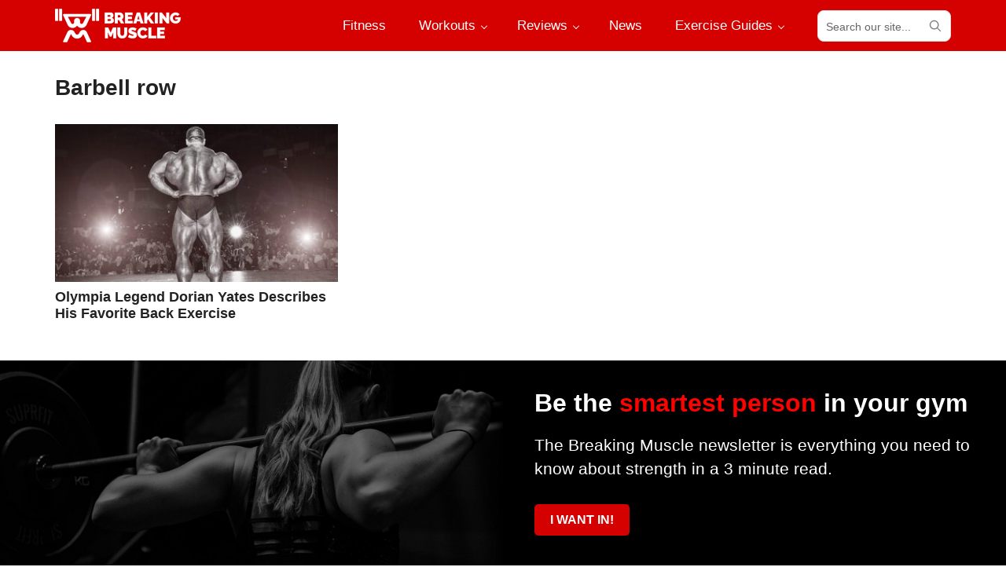

--- FILE ---
content_type: text/html; charset=UTF-8
request_url: https://breakingmuscle.com/tag/barbell-row/
body_size: 80220
content:
<!DOCTYPE html>
<html lang="en-US">
<head >
<meta charset="UTF-8" />
<meta name="viewport" content="width=device-width, initial-scale=1" />
<meta name='robots' content='index, follow, max-image-preview:large, max-snippet:-1, max-video-preview:-1' />
<!-- This site is optimized with the Yoast SEO plugin v21.1 - https://yoast.com/wordpress/plugins/seo/ -->
<title>Barbell row Archives - Breaking Muscle</title>
<link rel="canonical" href="https://breakingmuscle.com/tag/barbell-row/" />
<meta property="og:locale" content="en_US" />
<meta property="og:type" content="article" />
<meta property="og:title" content="Barbell row Archives - Breaking Muscle" />
<meta property="og:url" content="https://breakingmuscle.com/tag/barbell-row/" />
<meta property="og:site_name" content="Breaking Muscle" />
<meta name="twitter:card" content="summary_large_image" />
<meta name="twitter:site" content="@BreakingMuscle" />
<script type="application/ld+json" class="yoast-schema-graph">{"@context":"https://schema.org","@graph":[{"@type":"CollectionPage","@id":"https://breakingmuscle.com/tag/barbell-row/","url":"https://breakingmuscle.com/tag/barbell-row/","name":"Barbell row Archives - Breaking Muscle","isPartOf":{"@id":"https://breakingmuscle.com/#website"},"primaryImageOfPage":{"@id":"https://breakingmuscle.com/tag/barbell-row/#primaryimage"},"image":{"@id":"https://breakingmuscle.com/tag/barbell-row/#primaryimage"},"thumbnailUrl":"https://breakingmuscle.com/wp-content/uploads/2023/03/Dorian-Yates-Back-Workout-2023.jpg","inLanguage":"en-US"},{"@type":"ImageObject","inLanguage":"en-US","@id":"https://breakingmuscle.com/tag/barbell-row/#primaryimage","url":"https://breakingmuscle.com/wp-content/uploads/2023/03/Dorian-Yates-Back-Workout-2023.jpg","contentUrl":"https://breakingmuscle.com/wp-content/uploads/2023/03/Dorian-Yates-Back-Workout-2023.jpg","width":1600,"height":900,"caption":"Bodybuilder Dorian Yates posing on stage in front of audience"},{"@type":"WebSite","@id":"https://breakingmuscle.com/#website","url":"https://breakingmuscle.com/","name":"Breaking Muscle","description":"Breaking Muscle","publisher":{"@id":"https://breakingmuscle.com/#organization"},"potentialAction":[{"@type":"SearchAction","target":{"@type":"EntryPoint","urlTemplate":"https://breakingmuscle.com/?s={search_term_string}"},"query-input":"required name=search_term_string"}],"inLanguage":"en-US"},{"@type":"Organization","@id":"https://breakingmuscle.com/#organization","name":"Breaking Muscle","url":"https://breakingmuscle.com/","logo":{"@type":"ImageObject","inLanguage":"en-US","@id":"https://breakingmuscle.com/#/schema/logo/image/","url":"https://breakingmuscle.com/wp-content/uploads/2016/11/bmlogowhite-red.png","contentUrl":"https://breakingmuscle.com/wp-content/uploads/2016/11/bmlogowhite-red.png","width":714,"height":714,"caption":"Breaking Muscle"},"image":{"@id":"https://breakingmuscle.com/#/schema/logo/image/"},"sameAs":["https://www.facebook.com/breakingmuscle/","https://twitter.com/BreakingMuscle","https://www.instagram.com/breakingmuscle/","https://www.pinterest.com/breakingmuscle/","https://www.youtube.com/user/BreakingMuscleVideos"]}]}</script>
<!-- / Yoast SEO plugin. -->
<link rel='dns-prefetch' href='//scripts.mediavine.com' />
<link rel="alternate" type="application/rss+xml" title="Breaking Muscle &raquo; Feed" href="https://breakingmuscle.com/feed/" />
<link rel="alternate" type="application/rss+xml" title="Breaking Muscle &raquo; Comments Feed" href="https://breakingmuscle.com/comments/feed/" />
<link rel="alternate" type="application/rss+xml" title="Breaking Muscle &raquo; Barbell row Tag Feed" href="https://breakingmuscle.com/tag/barbell-row/feed/" />
<script>
window._wpemojiSettings = {"baseUrl":"https:\/\/s.w.org\/images\/core\/emoji\/14.0.0\/72x72\/","ext":".png","svgUrl":"https:\/\/s.w.org\/images\/core\/emoji\/14.0.0\/svg\/","svgExt":".svg","source":{"concatemoji":"https:\/\/breakingmuscle.com\/wp-includes\/js\/wp-emoji-release.min.js?ver=6.3.1"}};
/*! This file is auto-generated */
!function(i,n){var o,s,e;function c(e){try{var t={supportTests:e,timestamp:(new Date).valueOf()};sessionStorage.setItem(o,JSON.stringify(t))}catch(e){}}function p(e,t,n){e.clearRect(0,0,e.canvas.width,e.canvas.height),e.fillText(t,0,0);var t=new Uint32Array(e.getImageData(0,0,e.canvas.width,e.canvas.height).data),r=(e.clearRect(0,0,e.canvas.width,e.canvas.height),e.fillText(n,0,0),new Uint32Array(e.getImageData(0,0,e.canvas.width,e.canvas.height).data));return t.every(function(e,t){return e===r[t]})}function u(e,t,n){switch(t){case"flag":return n(e,"\ud83c\udff3\ufe0f\u200d\u26a7\ufe0f","\ud83c\udff3\ufe0f\u200b\u26a7\ufe0f")?!1:!n(e,"\ud83c\uddfa\ud83c\uddf3","\ud83c\uddfa\u200b\ud83c\uddf3")&&!n(e,"\ud83c\udff4\udb40\udc67\udb40\udc62\udb40\udc65\udb40\udc6e\udb40\udc67\udb40\udc7f","\ud83c\udff4\u200b\udb40\udc67\u200b\udb40\udc62\u200b\udb40\udc65\u200b\udb40\udc6e\u200b\udb40\udc67\u200b\udb40\udc7f");case"emoji":return!n(e,"\ud83e\udef1\ud83c\udffb\u200d\ud83e\udef2\ud83c\udfff","\ud83e\udef1\ud83c\udffb\u200b\ud83e\udef2\ud83c\udfff")}return!1}function f(e,t,n){var r="undefined"!=typeof WorkerGlobalScope&&self instanceof WorkerGlobalScope?new OffscreenCanvas(300,150):i.createElement("canvas"),a=r.getContext("2d",{willReadFrequently:!0}),o=(a.textBaseline="top",a.font="600 32px Arial",{});return e.forEach(function(e){o[e]=t(a,e,n)}),o}function t(e){var t=i.createElement("script");t.src=e,t.defer=!0,i.head.appendChild(t)}"undefined"!=typeof Promise&&(o="wpEmojiSettingsSupports",s=["flag","emoji"],n.supports={everything:!0,everythingExceptFlag:!0},e=new Promise(function(e){i.addEventListener("DOMContentLoaded",e,{once:!0})}),new Promise(function(t){var n=function(){try{var e=JSON.parse(sessionStorage.getItem(o));if("object"==typeof e&&"number"==typeof e.timestamp&&(new Date).valueOf()<e.timestamp+604800&&"object"==typeof e.supportTests)return e.supportTests}catch(e){}return null}();if(!n){if("undefined"!=typeof Worker&&"undefined"!=typeof OffscreenCanvas&&"undefined"!=typeof URL&&URL.createObjectURL&&"undefined"!=typeof Blob)try{var e="postMessage("+f.toString()+"("+[JSON.stringify(s),u.toString(),p.toString()].join(",")+"));",r=new Blob([e],{type:"text/javascript"}),a=new Worker(URL.createObjectURL(r),{name:"wpTestEmojiSupports"});return void(a.onmessage=function(e){c(n=e.data),a.terminate(),t(n)})}catch(e){}c(n=f(s,u,p))}t(n)}).then(function(e){for(var t in e)n.supports[t]=e[t],n.supports.everything=n.supports.everything&&n.supports[t],"flag"!==t&&(n.supports.everythingExceptFlag=n.supports.everythingExceptFlag&&n.supports[t]);n.supports.everythingExceptFlag=n.supports.everythingExceptFlag&&!n.supports.flag,n.DOMReady=!1,n.readyCallback=function(){n.DOMReady=!0}}).then(function(){return e}).then(function(){var e;n.supports.everything||(n.readyCallback(),(e=n.source||{}).concatemoji?t(e.concatemoji):e.wpemoji&&e.twemoji&&(t(e.twemoji),t(e.wpemoji)))}))}((window,document),window._wpemojiSettings);
</script>
<style>
img.wp-smiley,
img.emoji {
display: inline !important;
border: none !important;
box-shadow: none !important;
height: 1em !important;
width: 1em !important;
margin: 0 0.07em !important;
vertical-align: -0.1em !important;
background: none !important;
padding: 0 !important;
}
</style>
<link rel='stylesheet' id='sbi_styles-css' href='//breakingmuscle.com/wp-content/cache/wpfc-minified/24390lh7/bv5z.css' media='all' />
<link rel='stylesheet' id='breaking-muscle-css' href='//breakingmuscle.com/wp-content/themes/breaking-muscle/style.css?ver=1.1.2' media='all' />
<link rel='stylesheet' id='wp-block-library-css' href='//breakingmuscle.com/wp-content/cache/wpfc-minified/6xh43ioo/bv5z.css' media='all' />
<style id='wp-block-library-theme-inline-css'>
.wp-block-audio figcaption{color:#555;font-size:13px;text-align:center}.is-dark-theme .wp-block-audio figcaption{color:hsla(0,0%,100%,.65)}.wp-block-audio{margin:0 0 1em}.wp-block-code{border:1px solid #ccc;border-radius:4px;font-family:Menlo,Consolas,monaco,monospace;padding:.8em 1em}.wp-block-embed figcaption{color:#555;font-size:13px;text-align:center}.is-dark-theme .wp-block-embed figcaption{color:hsla(0,0%,100%,.65)}.wp-block-embed{margin:0 0 1em}.blocks-gallery-caption{color:#555;font-size:13px;text-align:center}.is-dark-theme .blocks-gallery-caption{color:hsla(0,0%,100%,.65)}.wp-block-image figcaption{color:#555;font-size:13px;text-align:center}.is-dark-theme .wp-block-image figcaption{color:hsla(0,0%,100%,.65)}.wp-block-image{margin:0 0 1em}.wp-block-pullquote{border-bottom:4px solid;border-top:4px solid;color:currentColor;margin-bottom:1.75em}.wp-block-pullquote cite,.wp-block-pullquote footer,.wp-block-pullquote__citation{color:currentColor;font-size:.8125em;font-style:normal;text-transform:uppercase}.wp-block-quote{border-left:.25em solid;margin:0 0 1.75em;padding-left:1em}.wp-block-quote cite,.wp-block-quote footer{color:currentColor;font-size:.8125em;font-style:normal;position:relative}.wp-block-quote.has-text-align-right{border-left:none;border-right:.25em solid;padding-left:0;padding-right:1em}.wp-block-quote.has-text-align-center{border:none;padding-left:0}.wp-block-quote.is-large,.wp-block-quote.is-style-large,.wp-block-quote.is-style-plain{border:none}.wp-block-search .wp-block-search__label{font-weight:700}.wp-block-search__button{border:1px solid #ccc;padding:.375em .625em}:where(.wp-block-group.has-background){padding:1.25em 2.375em}.wp-block-separator.has-css-opacity{opacity:.4}.wp-block-separator{border:none;border-bottom:2px solid;margin-left:auto;margin-right:auto}.wp-block-separator.has-alpha-channel-opacity{opacity:1}.wp-block-separator:not(.is-style-wide):not(.is-style-dots){width:100px}.wp-block-separator.has-background:not(.is-style-dots){border-bottom:none;height:1px}.wp-block-separator.has-background:not(.is-style-wide):not(.is-style-dots){height:2px}.wp-block-table{margin:0 0 1em}.wp-block-table td,.wp-block-table th{word-break:normal}.wp-block-table figcaption{color:#555;font-size:13px;text-align:center}.is-dark-theme .wp-block-table figcaption{color:hsla(0,0%,100%,.65)}.wp-block-video figcaption{color:#555;font-size:13px;text-align:center}.is-dark-theme .wp-block-video figcaption{color:hsla(0,0%,100%,.65)}.wp-block-video{margin:0 0 1em}.wp-block-template-part.has-background{margin-bottom:0;margin-top:0;padding:1.25em 2.375em}
</style>
<style id='global-styles-inline-css'>
body{--wp--preset--color--black: #000000;--wp--preset--color--cyan-bluish-gray: #abb8c3;--wp--preset--color--white: #ffffff;--wp--preset--color--pale-pink: #f78da7;--wp--preset--color--vivid-red: #cf2e2e;--wp--preset--color--luminous-vivid-orange: #ff6900;--wp--preset--color--luminous-vivid-amber: #fcb900;--wp--preset--color--light-green-cyan: #7bdcb5;--wp--preset--color--vivid-green-cyan: #00d084;--wp--preset--color--pale-cyan-blue: #8ed1fc;--wp--preset--color--vivid-cyan-blue: #0693e3;--wp--preset--color--vivid-purple: #9b51e0;--wp--preset--color--foreground: #222;--wp--preset--color--foreground-light: #666;--wp--preset--color--background: #fff;--wp--preset--color--primary: #d50000;--wp--preset--color--primary-light: #ffd5d5;--wp--preset--color--secondary: #ff0101;--wp--preset--color--secondary-light: #ffeded;--wp--preset--color--tertiary: #ddd;--wp--preset--color--quaternary: #f2f2f2;--wp--preset--gradient--vivid-cyan-blue-to-vivid-purple: linear-gradient(135deg,rgba(6,147,227,1) 0%,rgb(155,81,224) 100%);--wp--preset--gradient--light-green-cyan-to-vivid-green-cyan: linear-gradient(135deg,rgb(122,220,180) 0%,rgb(0,208,130) 100%);--wp--preset--gradient--luminous-vivid-amber-to-luminous-vivid-orange: linear-gradient(135deg,rgba(252,185,0,1) 0%,rgba(255,105,0,1) 100%);--wp--preset--gradient--luminous-vivid-orange-to-vivid-red: linear-gradient(135deg,rgba(255,105,0,1) 0%,rgb(207,46,46) 100%);--wp--preset--gradient--very-light-gray-to-cyan-bluish-gray: linear-gradient(135deg,rgb(238,238,238) 0%,rgb(169,184,195) 100%);--wp--preset--gradient--cool-to-warm-spectrum: linear-gradient(135deg,rgb(74,234,220) 0%,rgb(151,120,209) 20%,rgb(207,42,186) 40%,rgb(238,44,130) 60%,rgb(251,105,98) 80%,rgb(254,248,76) 100%);--wp--preset--gradient--blush-light-purple: linear-gradient(135deg,rgb(255,206,236) 0%,rgb(152,150,240) 100%);--wp--preset--gradient--blush-bordeaux: linear-gradient(135deg,rgb(254,205,165) 0%,rgb(254,45,45) 50%,rgb(107,0,62) 100%);--wp--preset--gradient--luminous-dusk: linear-gradient(135deg,rgb(255,203,112) 0%,rgb(199,81,192) 50%,rgb(65,88,208) 100%);--wp--preset--gradient--pale-ocean: linear-gradient(135deg,rgb(255,245,203) 0%,rgb(182,227,212) 50%,rgb(51,167,181) 100%);--wp--preset--gradient--electric-grass: linear-gradient(135deg,rgb(202,248,128) 0%,rgb(113,206,126) 100%);--wp--preset--gradient--midnight: linear-gradient(135deg,rgb(2,3,129) 0%,rgb(40,116,252) 100%);--wp--preset--font-size--small: 1rem;--wp--preset--font-size--medium: clamp(1.125rem, 1.1184rem + 0.03299999999999992vw, 1.158rem);--wp--preset--font-size--large: clamp(1.25rem, 1.2374rem + 0.06299999999999994vw, 1.313rem);--wp--preset--font-size--x-large: clamp(1.5rem, 2.8vw, 1.75rem);--wp--preset--font-size--xx-small: 0.75rem;--wp--preset--font-size--x-small: 0.875rem;--wp--preset--font-size--medium-small: 1.063rem;--wp--preset--font-size--xx-large: clamp(1.625rem, 3vw, 2rem);--wp--preset--font-size--xxx-large: clamp(2rem, 4vw, 2.625rem);--wp--preset--font-family--primary: -apple-system, BlinkMacSystemFont, avenir next, avenir, segoe ui, helvetica neue, helvetica, Ubuntu, roboto, noto, arial, sans-serif;--wp--preset--font-family--secondary: -apple-system, BlinkMacSystemFont, avenir next, avenir, segoe ui, helvetica neue, helvetica, Ubuntu, roboto, noto, arial, sans-serif;--wp--preset--font-family--monospace: Menlo, Consolas, Monaco, Liberation Mono, Lucida Console, monospace;--wp--preset--spacing--20: 20px;--wp--preset--spacing--30: 30px;--wp--preset--spacing--40: 40px;--wp--preset--spacing--50: 50px;--wp--preset--spacing--60: 60px;--wp--preset--spacing--70: 70px;--wp--preset--spacing--80: 5.06rem;--wp--preset--spacing--10: 10px;--wp--preset--shadow--natural: 6px 6px 9px rgba(0, 0, 0, 0.2);--wp--preset--shadow--deep: 12px 12px 50px rgba(0, 0, 0, 0.4);--wp--preset--shadow--sharp: 6px 6px 0px rgba(0, 0, 0, 0.2);--wp--preset--shadow--outlined: 6px 6px 0px -3px rgba(255, 255, 255, 1), 6px 6px rgba(0, 0, 0, 1);--wp--preset--shadow--crisp: 6px 6px 0px rgba(0, 0, 0, 1);--wp--custom--font-weight--thin: 100;--wp--custom--font-weight--extra-light: 200;--wp--custom--font-weight--light: 300;--wp--custom--font-weight--regular: 400;--wp--custom--font-weight--medium: 500;--wp--custom--font-weight--semi-bold: 600;--wp--custom--font-weight--bold: 700;--wp--custom--font-weight--extra-bold: 800;--wp--custom--font-weight--black: 900;--wp--custom--line-height--one: 1;--wp--custom--line-height--heading: 1.2;--wp--custom--line-height--medium: 1.4;--wp--custom--line-height--body: 1.5;--wp--custom--spacing--outer: 30px;}body { margin: 0;--wp--style--global--content-size: 760px;--wp--style--global--wide-size: 1180px; }.wp-site-blocks > .alignleft { float: left; margin-right: 2em; }.wp-site-blocks > .alignright { float: right; margin-left: 2em; }.wp-site-blocks > .aligncenter { justify-content: center; margin-left: auto; margin-right: auto; }:where(.is-layout-flex){gap: 0.5em;}:where(.is-layout-grid){gap: 0.5em;}body .is-layout-flow > .alignleft{float: left;margin-inline-start: 0;margin-inline-end: 2em;}body .is-layout-flow > .alignright{float: right;margin-inline-start: 2em;margin-inline-end: 0;}body .is-layout-flow > .aligncenter{margin-left: auto !important;margin-right: auto !important;}body .is-layout-constrained > .alignleft{float: left;margin-inline-start: 0;margin-inline-end: 2em;}body .is-layout-constrained > .alignright{float: right;margin-inline-start: 2em;margin-inline-end: 0;}body .is-layout-constrained > .aligncenter{margin-left: auto !important;margin-right: auto !important;}body .is-layout-constrained > :where(:not(.alignleft):not(.alignright):not(.alignfull)){max-width: var(--wp--style--global--content-size);margin-left: auto !important;margin-right: auto !important;}body .is-layout-constrained > .alignwide{max-width: var(--wp--style--global--wide-size);}body .is-layout-flex{display: flex;}body .is-layout-flex{flex-wrap: wrap;align-items: center;}body .is-layout-flex > *{margin: 0;}body .is-layout-grid{display: grid;}body .is-layout-grid > *{margin: 0;}body{background-color: var(--wp--preset--color--background);color: var(--wp--preset--color--foreground);font-family: var(--wp--preset--font-family--primary);font-size: var(--wp--preset--font-size--medium);font-weight: var(--wp--custom--font-weight--regular);line-height: var(--wp--custom--line-height--body);padding-top: 0px;padding-right: 0px;padding-bottom: 0px;padding-left: 0px;}a:where(:not(.wp-element-button)){color: var(--wp--preset--color--primary);text-decoration: underline;}h1{font-size: var(--wp--preset--font-size--xxx-large);}h2{font-size: var(--wp--preset--font-size--xx-large);}h3{font-size: var(--wp--preset--font-size--x-large);}h4{font-size: var(--wp--preset--font-size--large);}h5{font-size: var(--wp--preset--font-size--medium);}h6{font-size: var(--wp--preset--font-size--small);}.wp-element-button, .wp-block-button__link{background-color: #32373c;border-width: 0;color: #fff;font-family: inherit;font-size: inherit;line-height: inherit;padding: calc(0.667em + 2px) calc(1.333em + 2px);text-decoration: none;}.has-black-color{color: var(--wp--preset--color--black) !important;}.has-cyan-bluish-gray-color{color: var(--wp--preset--color--cyan-bluish-gray) !important;}.has-white-color{color: var(--wp--preset--color--white) !important;}.has-pale-pink-color{color: var(--wp--preset--color--pale-pink) !important;}.has-vivid-red-color{color: var(--wp--preset--color--vivid-red) !important;}.has-luminous-vivid-orange-color{color: var(--wp--preset--color--luminous-vivid-orange) !important;}.has-luminous-vivid-amber-color{color: var(--wp--preset--color--luminous-vivid-amber) !important;}.has-light-green-cyan-color{color: var(--wp--preset--color--light-green-cyan) !important;}.has-vivid-green-cyan-color{color: var(--wp--preset--color--vivid-green-cyan) !important;}.has-pale-cyan-blue-color{color: var(--wp--preset--color--pale-cyan-blue) !important;}.has-vivid-cyan-blue-color{color: var(--wp--preset--color--vivid-cyan-blue) !important;}.has-vivid-purple-color{color: var(--wp--preset--color--vivid-purple) !important;}.has-foreground-color{color: var(--wp--preset--color--foreground) !important;}.has-foreground-light-color{color: var(--wp--preset--color--foreground-light) !important;}.has-background-color{color: var(--wp--preset--color--background) !important;}.has-primary-color{color: var(--wp--preset--color--primary) !important;}.has-primary-light-color{color: var(--wp--preset--color--primary-light) !important;}.has-secondary-color{color: var(--wp--preset--color--secondary) !important;}.has-secondary-light-color{color: var(--wp--preset--color--secondary-light) !important;}.has-tertiary-color{color: var(--wp--preset--color--tertiary) !important;}.has-quaternary-color{color: var(--wp--preset--color--quaternary) !important;}.has-black-background-color{background-color: var(--wp--preset--color--black) !important;}.has-cyan-bluish-gray-background-color{background-color: var(--wp--preset--color--cyan-bluish-gray) !important;}.has-white-background-color{background-color: var(--wp--preset--color--white) !important;}.has-pale-pink-background-color{background-color: var(--wp--preset--color--pale-pink) !important;}.has-vivid-red-background-color{background-color: var(--wp--preset--color--vivid-red) !important;}.has-luminous-vivid-orange-background-color{background-color: var(--wp--preset--color--luminous-vivid-orange) !important;}.has-luminous-vivid-amber-background-color{background-color: var(--wp--preset--color--luminous-vivid-amber) !important;}.has-light-green-cyan-background-color{background-color: var(--wp--preset--color--light-green-cyan) !important;}.has-vivid-green-cyan-background-color{background-color: var(--wp--preset--color--vivid-green-cyan) !important;}.has-pale-cyan-blue-background-color{background-color: var(--wp--preset--color--pale-cyan-blue) !important;}.has-vivid-cyan-blue-background-color{background-color: var(--wp--preset--color--vivid-cyan-blue) !important;}.has-vivid-purple-background-color{background-color: var(--wp--preset--color--vivid-purple) !important;}.has-foreground-background-color{background-color: var(--wp--preset--color--foreground) !important;}.has-foreground-light-background-color{background-color: var(--wp--preset--color--foreground-light) !important;}.has-background-background-color{background-color: var(--wp--preset--color--background) !important;}.has-primary-background-color{background-color: var(--wp--preset--color--primary) !important;}.has-primary-light-background-color{background-color: var(--wp--preset--color--primary-light) !important;}.has-secondary-background-color{background-color: var(--wp--preset--color--secondary) !important;}.has-secondary-light-background-color{background-color: var(--wp--preset--color--secondary-light) !important;}.has-tertiary-background-color{background-color: var(--wp--preset--color--tertiary) !important;}.has-quaternary-background-color{background-color: var(--wp--preset--color--quaternary) !important;}.has-black-border-color{border-color: var(--wp--preset--color--black) !important;}.has-cyan-bluish-gray-border-color{border-color: var(--wp--preset--color--cyan-bluish-gray) !important;}.has-white-border-color{border-color: var(--wp--preset--color--white) !important;}.has-pale-pink-border-color{border-color: var(--wp--preset--color--pale-pink) !important;}.has-vivid-red-border-color{border-color: var(--wp--preset--color--vivid-red) !important;}.has-luminous-vivid-orange-border-color{border-color: var(--wp--preset--color--luminous-vivid-orange) !important;}.has-luminous-vivid-amber-border-color{border-color: var(--wp--preset--color--luminous-vivid-amber) !important;}.has-light-green-cyan-border-color{border-color: var(--wp--preset--color--light-green-cyan) !important;}.has-vivid-green-cyan-border-color{border-color: var(--wp--preset--color--vivid-green-cyan) !important;}.has-pale-cyan-blue-border-color{border-color: var(--wp--preset--color--pale-cyan-blue) !important;}.has-vivid-cyan-blue-border-color{border-color: var(--wp--preset--color--vivid-cyan-blue) !important;}.has-vivid-purple-border-color{border-color: var(--wp--preset--color--vivid-purple) !important;}.has-foreground-border-color{border-color: var(--wp--preset--color--foreground) !important;}.has-foreground-light-border-color{border-color: var(--wp--preset--color--foreground-light) !important;}.has-background-border-color{border-color: var(--wp--preset--color--background) !important;}.has-primary-border-color{border-color: var(--wp--preset--color--primary) !important;}.has-primary-light-border-color{border-color: var(--wp--preset--color--primary-light) !important;}.has-secondary-border-color{border-color: var(--wp--preset--color--secondary) !important;}.has-secondary-light-border-color{border-color: var(--wp--preset--color--secondary-light) !important;}.has-tertiary-border-color{border-color: var(--wp--preset--color--tertiary) !important;}.has-quaternary-border-color{border-color: var(--wp--preset--color--quaternary) !important;}.has-vivid-cyan-blue-to-vivid-purple-gradient-background{background: var(--wp--preset--gradient--vivid-cyan-blue-to-vivid-purple) !important;}.has-light-green-cyan-to-vivid-green-cyan-gradient-background{background: var(--wp--preset--gradient--light-green-cyan-to-vivid-green-cyan) !important;}.has-luminous-vivid-amber-to-luminous-vivid-orange-gradient-background{background: var(--wp--preset--gradient--luminous-vivid-amber-to-luminous-vivid-orange) !important;}.has-luminous-vivid-orange-to-vivid-red-gradient-background{background: var(--wp--preset--gradient--luminous-vivid-orange-to-vivid-red) !important;}.has-very-light-gray-to-cyan-bluish-gray-gradient-background{background: var(--wp--preset--gradient--very-light-gray-to-cyan-bluish-gray) !important;}.has-cool-to-warm-spectrum-gradient-background{background: var(--wp--preset--gradient--cool-to-warm-spectrum) !important;}.has-blush-light-purple-gradient-background{background: var(--wp--preset--gradient--blush-light-purple) !important;}.has-blush-bordeaux-gradient-background{background: var(--wp--preset--gradient--blush-bordeaux) !important;}.has-luminous-dusk-gradient-background{background: var(--wp--preset--gradient--luminous-dusk) !important;}.has-pale-ocean-gradient-background{background: var(--wp--preset--gradient--pale-ocean) !important;}.has-electric-grass-gradient-background{background: var(--wp--preset--gradient--electric-grass) !important;}.has-midnight-gradient-background{background: var(--wp--preset--gradient--midnight) !important;}.has-small-font-size{font-size: var(--wp--preset--font-size--small) !important;}.has-medium-font-size{font-size: var(--wp--preset--font-size--medium) !important;}.has-large-font-size{font-size: var(--wp--preset--font-size--large) !important;}.has-x-large-font-size{font-size: var(--wp--preset--font-size--x-large) !important;}.has-xx-small-font-size{font-size: var(--wp--preset--font-size--xx-small) !important;}.has-x-small-font-size{font-size: var(--wp--preset--font-size--x-small) !important;}.has-medium-small-font-size{font-size: var(--wp--preset--font-size--medium-small) !important;}.has-xx-large-font-size{font-size: var(--wp--preset--font-size--xx-large) !important;}.has-xxx-large-font-size{font-size: var(--wp--preset--font-size--xxx-large) !important;}.has-primary-font-family{font-family: var(--wp--preset--font-family--primary) !important;}.has-secondary-font-family{font-family: var(--wp--preset--font-family--secondary) !important;}.has-monospace-font-family{font-family: var(--wp--preset--font-family--monospace) !important;}
.wp-block-navigation a:where(:not(.wp-element-button)){color: inherit;}
:where(.wp-block-post-template.is-layout-flex){gap: 1.25em;}:where(.wp-block-post-template.is-layout-grid){gap: 1.25em;}
.wp-block-columns{margin-bottom: 30px;}:where(.wp-block-columns.is-layout-flex){gap: 2em;}:where(.wp-block-columns.is-layout-grid){gap: 2em;}
.wp-block-pullquote{border-color: var(--wp--preset--color--tertiary);border-width: 2px;border-style: solid;font-size: 1.5em;line-height: 1.6;margin-bottom: 40px;padding-top: 30px;padding-right: 30px;padding-bottom: 30px;padding-left: 30px;}
.wp-block-buttons{margin-top: 30px;margin-bottom: 30px;}
.wp-block-button .wp-block-button__link{background-color: var(--wp--preset--color--primary);border-radius: 5px;border-color: var(--wp--preset--color--primary);border-width: 0;border-style: solid;color: var(--wp--preset--color--background);font-size: var(--wp--preset--font-size--small);font-weight: var(--wp--custom--font-weight--semi-bold);padding-top: 12px;padding-right: 20px;padding-bottom: 12px;padding-left: 20px;}
.wp-block-column{margin-bottom: 0;}
.wp-block-cover{padding-top: 30px;padding-right: 30px;padding-bottom: 30px;padding-left: 30px;}
.wp-block-embed{margin-bottom: 30px;}
.wp-block-gallery{margin-bottom: 30px;}
.wp-block-heading{font-family: var(--wp--preset--font-family--secondary);font-weight: var(--wp--custom--font-weight--bold);line-height: var(--wp--custom--line-height--heading);margin-top: 0px;margin-bottom: 20px;}
.wp-block-image{margin-bottom: 30px;}
ol,ul{margin-bottom: 30px;padding-left: 30px;}
p{margin-top: 0px;margin-bottom: 25px;}
.wp-block-quote{border-color: var(--wp--preset--color--tertiary);border-width: 2px;border-style: solid;line-height: var(--wp--custom--line-height--medium);margin-bottom: 40px;padding-top: 30px;padding-right: 30px;padding-bottom: 30px;padding-left: 30px;}
.wp-block-search{margin-bottom: 30px;}
.wp-block-separator{color: var(--wp--preset--color--tertiary);font-size: var(--wp--preset--font-size--large);margin-top: 30px;margin-bottom: 30px;}
.wp-block-table > table{font-size: var(--wp--preset--font-size--small);margin-bottom: 30px;}
</style>
<link rel='stylesheet' id='pb-accordion-blocks-style-css' href='//breakingmuscle.com/wp-content/cache/wpfc-minified/6nkdcve0/bv5z.css' media='all' />
<link rel='stylesheet' id='YSFA-css' href='//breakingmuscle.com/wp-content/cache/wpfc-minified/87yawreb/bv5z.css' media='all' />
<link rel='stylesheet' id='related-posts-by-taxonomy-css' href='//breakingmuscle.com/wp-content/cache/wpfc-minified/2m79wti0/bv5z.css' media='all' />
<link rel='stylesheet' id='surl-lasso-lite-css' href='//breakingmuscle.com/wp-content/cache/wpfc-minified/jzs8gks0/bv5z.css' media='all' />
<link rel='stylesheet' id='widgetopts-styles-css' href='//breakingmuscle.com/wp-content/cache/wpfc-minified/13lvr495/bv5z.css' media='all' />
<link rel='stylesheet' id='lasso-live-css' href='//breakingmuscle.com/wp-content/cache/wpfc-minified/79bi69g8/bv5z.css' media='all' />
<link rel='stylesheet' id='lasso-table-frontend-css' href='//breakingmuscle.com/wp-content/cache/wpfc-minified/m1e98hzq/bv5z.css' media='all' />
<link rel='stylesheet' id='custom-theme-styles-css' href='//breakingmuscle.com/wp-content/cache/wpfc-minified/7zo6htiq/bv5z.css' media='all' />
<link rel='stylesheet' id='custom-block-styles-css' href='//breakingmuscle.com/wp-content/cache/wpfc-minified/g3z2b1pz/bv5z.css' media='all' />
<script src='https://breakingmuscle.com/wp-includes/js/jquery/jquery.min.js?ver=3.7.0' id='jquery-core-js'></script>
<script src='https://breakingmuscle.com/wp-includes/js/jquery/jquery-migrate.min.js?ver=3.4.1' id='jquery-migrate-js'></script>
<script async="async" data-noptimize="1" data-cfasync="false" src='https://scripts.mediavine.com/tags/breaking-muscle.js?ver=6.3.1' id='mv-script-wrapper-js'></script>
<link rel="https://api.w.org/" href="https://breakingmuscle.com/wp-json/" /><link rel="alternate" type="application/json" href="https://breakingmuscle.com/wp-json/wp/v2/tags/5293" /><link rel="EditURI" type="application/rsd+xml" title="RSD" href="https://breakingmuscle.com/xmlrpc.php?rsd" />
<meta name="generator" content="WordPress 6.3.1" />
<script type="pmdelayedscript" data-perfmatters-type="text/javascript" data-cfasync="false" data-no-optimize="1" data-no-defer="1" data-no-minify="1">!function(e,t){(e=t.createElement("script")).src="https://cdn.convertbox.com/convertbox/js/embed.js",e.id="app-convertbox-script",e.async=true,e.dataset.uuid="6cb768da-b340-420a-b3a6-65cbc1b44aaf",document.getElementsByTagName("head")[0].appendChild(e)}(window,document);</script>
<script>var cb_wp=cb_wp || {};cb_wp.is_user_logged_in=false;</script>
<!-- GA Google Analytics @ https://m0n.co/ga -->
<script async src="https://www.googletagmanager.com/gtag/js?id=UA-206362758-2"></script>
<script>
window.dataLayer = window.dataLayer || [];
function gtag(){dataLayer.push(arguments);}
gtag('js', new Date());
gtag('config', 'UA-206362758-2');
</script>
<!-- Google Tag Manager -->
<script>(function(w,d,s,l,i){w[l]=w[l]||[];w[l].push({'gtm.start':
new Date().getTime(),event:'gtm.js'});var f=d.getElementsByTagName(s)[0],
j=d.createElement(s),dl=l!='dataLayer'?'&l='+l:'';j.async=true;j.src=
'https://www.googletagmanager.com/gtm.js?id='+i+dl;f.parentNode.insertBefore(j,f);
})(window,document,'script','dataLayer','GTM-PWRW2L2');</script>
<!-- End Google Tag Manager -->
<style type="text/css">
:root{
--lasso-main: black !important;
--lasso-title: black !important;
--lasso-button: #22BAA0 !important;
--lasso-secondary-button: #22BAA0 !important;
--lasso-button-text: white !important;
--lasso-background: white !important;
--lasso-pros: #22BAA0 !important;
--lasso-cons: #E06470 !important;
}
</style>
<script type="text/javascript">
// Notice how this gets configured before we load Font Awesome
window.FontAwesomeConfig = { autoReplaceSvg: false }
</script>
<style type="text/css">
:root{
--lasso-main: black !important;
--lasso-title: black !important;
--lasso-button: #d50000 !important;
--lasso-secondary-button: #d50000 !important;
--lasso-button-text: white !important;
--lasso-background: white !important;
--lasso-pros: #22baa0 !important;
--lasso-cons: #d50000 !important;
}
</style>
<script type="text/javascript">
// Notice how this gets configured before we load Font Awesome
let lassoFontAwesomeJS = "" == 1
console.log("lassoFontAwesomeJS", lassoFontAwesomeJS)
window.FontAwesomeConfig = { autoReplaceSvg: lassoFontAwesomeJS }
</script>
<script async id="ebx" src="//applets.ebxcdn.com/ebx.js" data-applet-id="jpqtalrm"></script><script>
var PushlySDK = window.PushlySDK || [];
function pushly() { PushlySDK.push(arguments) }
pushly('load', {
domainKey: decodeURIComponent("dk2fhLu1A384d2eFYBFSq34CrOlDq9f5zbrA"),
sw: "https://breakingmuscle.com/wp-content/plugins/pushly/assets/js/pushly-sdk-worker.js.php",
swScope: "https://breakingmuscle.com/wp-content/plugins/pushly/"    });
</script>
<link rel="icon" href="https://breakingmuscle.com/wp-content/uploads/2016/11/cropped-bmlogowhite-red-120x68.png" sizes="32x32" />
<link rel="icon" href="https://breakingmuscle.com/wp-content/uploads/2016/11/cropped-bmlogowhite-red.png" sizes="192x192" />
<link rel="apple-touch-icon" href="https://breakingmuscle.com/wp-content/uploads/2016/11/cropped-bmlogowhite-red.png" />
<meta name="msapplication-TileImage" content="https://breakingmuscle.com/wp-content/uploads/2016/11/cropped-bmlogowhite-red.png" />
<style id="wp-custom-css">
/* Mediavine mobile fix CSS */
@media only screen and (max-width: 359px) {
iframe.instagram-media {
min-width: unset !important;
}
}
/*End Mediavine CSS */
/* Yoast FAQ Accordion Fix */
.wp-block-yoast-faq-block .schema-faq-question:after {
top: -5px;
}
.entry-date {
display: block;
font-size: var(--wp--preset--font-size--x-small);
opacity: 0.8;
}
@media all and (min-width: 600px) {
.entry-date {
display: inline-block;
margin-left: 30px;
}
}		</style>
</head>
<body class="archive tag tag-barbell-row tag-5293 wp-custom-logo wp-embed-responsive lasso-v324 header-full-width full-width-content genesis-breadcrumbs-visible genesis-footer-widgets-hidden no-js"><!-- Google Tag Manager (noscript) -->
<noscript><iframe src="https://www.googletagmanager.com/ns.html?id=GTM-PWRW2L2"
height="0" width="0" style="display:none;visibility:hidden"></iframe></noscript>
<!-- End Google Tag Manager (noscript) -->
<script>
//<![CDATA[
(function(){
var c = document.body.classList;
c.remove( 'no-js' );
c.add( 'js' );
})();
//]]>
</script>
<div class="site-container"><ul class="genesis-skip-link"><li><a href="#genesis-nav-primary" class="screen-reader-shortcut"> Skip to primary navigation</a></li><li><a href="#genesis-content" class="screen-reader-shortcut"> Skip to main content</a></li></ul><header class="site-header"><div class="wrap"><div class="title-area"><a href="https://breakingmuscle.com/" class="custom-logo-link" rel="home"><img width="320" height="86" src="https://breakingmuscle.com/wp-content/uploads/2022/10/logo.png" class="custom-logo" alt="Breaking Muscle" decoding="async" /></a><p class="site-title">Breaking Muscle</p><p class="site-description">Breaking Muscle</p></div><button class="search-toggle" aria-pressed="false" aria-expanded="false" id="genesis-mobile-search-toggle"><span class="screen-reader-text">Search</span></button><div class="mobile-search"><form class="search-form" method="get" action="https://breakingmuscle.com/" role="search"><label class="search-form-label screen-reader-text" for="searchform-1">Search our site...</label><input class="search-form-input" type="search" name="s" id="searchform-1" placeholder="Search our site..."><input class="search-form-submit" type="submit" value="Submit search"><meta content="https://breakingmuscle.com/?s={s}"></form></div><nav class="nav-primary" aria-label="Main" id="genesis-nav-primary"><div class="wrap"><ul id="menu-main-menu" class="menu genesis-nav-menu menu-primary js-superfish"><li id="menu-item-171952" class="menu-item menu-item-type-taxonomy menu-item-object-category menu-item-171952"><a href="https://breakingmuscle.com/fitness/"><span >Fitness</span></a></li>
<li id="menu-item-171953" class="menu-item menu-item-type-taxonomy menu-item-object-category menu-item-has-children menu-item-171953"><a href="https://breakingmuscle.com/workouts/"><span >Workouts</span></a>
<ul class="sub-menu">
<li id="menu-item-171922" class="menu-item menu-item-type-post_type menu-item-object-post menu-item-171922"><a href="https://breakingmuscle.com/best-shoulder-workouts/"><span >Best Shoulder Workouts</span></a></li>
<li id="menu-item-171923" class="menu-item menu-item-type-post_type menu-item-object-post menu-item-171923"><a href="https://breakingmuscle.com/best-chest-workouts/"><span >Best Chest Workouts</span></a></li>
<li id="menu-item-171990" class="menu-item menu-item-type-post_type menu-item-object-post menu-item-171990"><a href="https://breakingmuscle.com/best-leg-workouts/"><span >Best Leg Workouts</span></a></li>
<li id="menu-item-172000" class="menu-item menu-item-type-post_type menu-item-object-post menu-item-172000"><a href="https://breakingmuscle.com/best-leg-exercises/"><span >Best Leg Exercises</span></a></li>
<li id="menu-item-172001" class="menu-item menu-item-type-post_type menu-item-object-post menu-item-172001"><a href="https://breakingmuscle.com/best-biceps-exercises/"><span >Best Biceps Exercises</span></a></li>
<li id="menu-item-171993" class="menu-item menu-item-type-post_type menu-item-object-post menu-item-171993"><a href="https://breakingmuscle.com/best-kettlebell-exercises/"><span >Best Kettlebell Exercises</span></a></li>
<li id="menu-item-171924" class="menu-item menu-item-type-post_type menu-item-object-post menu-item-171924"><a href="https://breakingmuscle.com/best-back-workouts/"><span >Best Back Workouts</span></a></li>
<li id="menu-item-171994" class="menu-item menu-item-type-post_type menu-item-object-post menu-item-171994"><a href="https://breakingmuscle.com/best-hiit-workouts/"><span >Best HIIT Workouts</span></a></li>
<li id="menu-item-172002" class="menu-item menu-item-type-post_type menu-item-object-post menu-item-172002"><a href="https://breakingmuscle.com/best-triceps-exercises/"><span >Best Triceps Exercises</span></a></li>
<li id="menu-item-172009" class="menu-item menu-item-type-post_type menu-item-object-post menu-item-172009"><a href="https://breakingmuscle.com/best-arm-workouts/"><span >Best Arm Workouts</span></a></li>
</ul>
</li>
<li id="menu-item-171955" class="mega-menu menu-item menu-item-type-taxonomy menu-item-object-category menu-item-has-children menu-item-171955"><a href="https://breakingmuscle.com/reviews/"><span >Reviews</span></a>
<ul class="sub-menu">
<li id="menu-item-171974" class="menu-item menu-item-type-custom menu-item-object-custom menu-item-has-children menu-item-171974"><a href="#"><span >Supplements</span></a>
<ul class="sub-menu">
<li id="menu-item-171976" class="menu-item menu-item-type-post_type menu-item-object-post menu-item-171976"><a href="https://breakingmuscle.com/best-pre-workout/"><span >Best Pre-Workout</span></a></li>
<li id="menu-item-191624" class="menu-item menu-item-type-post_type menu-item-object-post menu-item-191624"><a href="https://breakingmuscle.com/best-bcaa/"><span >Best BCAAs</span></a></li>
<li id="menu-item-199370" class="menu-item menu-item-type-post_type menu-item-object-post menu-item-199370"><a href="https://breakingmuscle.com/best-testosterone-booster/"><span >Best Testosterone Boosters</span></a></li>
<li id="menu-item-192414" class="menu-item menu-item-type-post_type menu-item-object-post menu-item-192414"><a href="https://breakingmuscle.com/best-bodybuilding-supplements/"><span >Best Bodybuilding Supplements</span></a></li>
<li id="menu-item-188856" class="menu-item menu-item-type-post_type menu-item-object-post menu-item-188856"><a href="https://breakingmuscle.com/best-creatine/"><span >Best Creatine</span></a></li>
<li id="menu-item-192505" class="menu-item menu-item-type-post_type menu-item-object-post menu-item-192505"><a href="https://breakingmuscle.com/best-supplements-for-weight-loss/"><span >Best Supplements for Weight Loss</span></a></li>
<li id="menu-item-200253" class="menu-item menu-item-type-post_type menu-item-object-post menu-item-200253"><a href="https://breakingmuscle.com/best-multivitamin/"><span >Best Multivitamins</span></a></li>
<li id="menu-item-190410" class="menu-item menu-item-type-post_type menu-item-object-post menu-item-190410"><a href="https://breakingmuscle.com/best-collagen-supplements/"><span >Best Collagen Supplement</span></a></li>
<li id="menu-item-196185" class="menu-item menu-item-type-post_type menu-item-object-post menu-item-196185"><a href="https://breakingmuscle.com/best-probiotic/"><span >Best Probiotic</span></a></li>
<li id="menu-item-196250" class="menu-item menu-item-type-post_type menu-item-object-post menu-item-196250"><a href="https://breakingmuscle.com/best-non-stim-pre-workout/"><span >Best Non-Stim Pre-Workout</span></a></li>
<li id="menu-item-198391" class="menu-item menu-item-type-post_type menu-item-object-post menu-item-198391"><a href="https://breakingmuscle.com/best-greens-powder/"><span >Best Greens Powder</span></a></li>
<li id="menu-item-197806" class="menu-item menu-item-type-post_type menu-item-object-post menu-item-197806"><a href="https://breakingmuscle.com/best-magnesium-supplement/"><span >Best Magnesium Supplements</span></a></li>
</ul>
</li>
<li id="menu-item-193158" class="menu-item menu-item-type-custom menu-item-object-custom menu-item-has-children menu-item-193158"><a href="#"><span >Protein</span></a>
<ul class="sub-menu">
<li id="menu-item-189459" class="menu-item menu-item-type-post_type menu-item-object-post menu-item-189459"><a href="https://breakingmuscle.com/best-protein-powder/"><span >Best Protein Powder</span></a></li>
<li id="menu-item-171977" class="menu-item menu-item-type-post_type menu-item-object-post menu-item-171977"><a href="https://breakingmuscle.com/best-whey-protein-powders/"><span >Best Whey Protein</span></a></li>
<li id="menu-item-193159" class="menu-item menu-item-type-post_type menu-item-object-post menu-item-193159"><a href="https://breakingmuscle.com/best-protein-powder-for-muscle-gain/"><span >Best Protein Powders for Muscle Gain</span></a></li>
<li id="menu-item-198655" class="menu-item menu-item-type-post_type menu-item-object-post menu-item-198655"><a href="https://breakingmuscle.com/best-tasting-protein-powder/"><span >Best Tasting Protein Powder</span></a></li>
<li id="menu-item-198328" class="menu-item menu-item-type-post_type menu-item-object-post menu-item-198328"><a href="https://breakingmuscle.com/best-vegan-protein-powder/"><span >Best Vegan Protein</span></a></li>
<li id="menu-item-191366" class="menu-item menu-item-type-post_type menu-item-object-post menu-item-191366"><a href="https://breakingmuscle.com/best-mass-gainer/"><span >Best Mass Gainer</span></a></li>
<li id="menu-item-194082" class="menu-item menu-item-type-post_type menu-item-object-post menu-item-194082"><a href="https://breakingmuscle.com/best-protein-shakes/"><span >Best Protein Shakes</span></a></li>
<li id="menu-item-196210" class="menu-item menu-item-type-post_type menu-item-object-post menu-item-196210"><a href="https://breakingmuscle.com/best-organic-protein-powder/"><span >Best Organic Protein Powder</span></a></li>
<li id="menu-item-197210" class="menu-item menu-item-type-post_type menu-item-object-post menu-item-197210"><a href="https://breakingmuscle.com/best-pea-protein-powder/"><span >Best Pea Protein Powder</span></a></li>
<li id="menu-item-199371" class="menu-item menu-item-type-post_type menu-item-object-post menu-item-199371"><a href="https://breakingmuscle.com/best-protein-bars/"><span >Best Protein Bars</span></a></li>
</ul>
</li>
<li id="menu-item-171975" class="menu-item menu-item-type-custom menu-item-object-custom menu-item-has-children menu-item-171975"><a href="#"><span >Strength Equipment</span></a>
<ul class="sub-menu">
<li id="menu-item-189955" class="menu-item menu-item-type-post_type menu-item-object-post menu-item-189955"><a href="https://breakingmuscle.com/best-home-gym-equipment/"><span >Best Home Gym Equipment</span></a></li>
<li id="menu-item-193260" class="menu-item menu-item-type-post_type menu-item-object-post menu-item-193260"><a href="https://breakingmuscle.com/best-squat-rack/"><span >Best Squat Racks</span></a></li>
<li id="menu-item-191911" class="menu-item menu-item-type-post_type menu-item-object-post menu-item-191911"><a href="https://breakingmuscle.com/best-barbell/"><span >Best Barbells</span></a></li>
<li id="menu-item-191174" class="menu-item menu-item-type-post_type menu-item-object-post menu-item-191174"><a href="https://breakingmuscle.com/best-weightlifting-belt/"><span >Best Weightlifting Belts</span></a></li>
<li id="menu-item-194894" class="menu-item menu-item-type-post_type menu-item-object-post menu-item-194894"><a href="https://breakingmuscle.com/best-weight-bench/"><span >Best Weight Benches</span></a></li>
<li id="menu-item-198030" class="menu-item menu-item-type-post_type menu-item-object-post menu-item-198030"><a href="https://breakingmuscle.com/best-functional-trainers/"><span >Best Functional Trainers</span></a></li>
<li id="menu-item-193165" class="menu-item menu-item-type-post_type menu-item-object-post menu-item-193165"><a href="https://breakingmuscle.com/best-dumbbell-set/"><span >Best Dumbbells</span></a></li>
<li id="menu-item-188934" class="menu-item menu-item-type-post_type menu-item-object-post menu-item-188934"><a href="https://breakingmuscle.com/best-adjustable-dumbbells/"><span >Best Adjustable Dumbbells</span></a></li>
<li id="menu-item-191369" class="menu-item menu-item-type-post_type menu-item-object-post menu-item-191369"><a href="https://breakingmuscle.com/best-kettlebells/"><span >Best Kettlebells</span></a></li>
<li id="menu-item-191735" class="menu-item menu-item-type-post_type menu-item-object-post menu-item-191735"><a href="https://breakingmuscle.com/best-resistance-bands/"><span >Best Resistance Bands</span></a></li>
<li id="menu-item-193094" class="menu-item menu-item-type-post_type menu-item-object-post menu-item-193094"><a href="https://breakingmuscle.com/best-trap-bars/"><span >Best Trap Bars</span></a></li>
</ul>
</li>
<li id="menu-item-195075" class="menu-item menu-item-type-custom menu-item-object-custom menu-item-has-children menu-item-195075"><a href="#"><span >Cardio Equipment</span></a>
<ul class="sub-menu">
<li id="menu-item-195076" class="menu-item menu-item-type-post_type menu-item-object-post menu-item-195076"><a href="https://breakingmuscle.com/best-cardio-machine/"><span >Best Cardio Machines</span></a></li>
<li id="menu-item-190531" class="menu-item menu-item-type-post_type menu-item-object-post menu-item-190531"><a href="https://breakingmuscle.com/best-rowing-machine/"><span >Best Rowing Machines</span></a></li>
<li id="menu-item-195811" class="menu-item menu-item-type-post_type menu-item-object-post menu-item-195811"><a href="https://breakingmuscle.com/best-treadmill-for-home/"><span >Best Treadmills</span></a></li>
<li id="menu-item-196827" class="menu-item menu-item-type-post_type menu-item-object-post menu-item-196827"><a href="https://breakingmuscle.com/best-weighted-vest/"><span >Best Weighted Vests</span></a></li>
<li id="menu-item-198491" class="menu-item menu-item-type-post_type menu-item-object-post menu-item-198491"><a href="https://breakingmuscle.com/concept-2-rower-review/"><span >Concept2 RowErg Review</span></a></li>
<li id="menu-item-200845" class="menu-item menu-item-type-post_type menu-item-object-post menu-item-200845"><a href="https://breakingmuscle.com/hydrow-wave-review/"><span >Hydrow Wave Review</span></a></li>
<li id="menu-item-199705" class="menu-item menu-item-type-post_type menu-item-object-post menu-item-199705"><a href="https://breakingmuscle.com/best-jump-rope/"><span >Best Jump Ropes</span></a></li>
</ul>
</li>
</ul>
</li>
<li id="menu-item-160565" class="menu-item menu-item-type-taxonomy menu-item-object-category menu-item-160565"><a href="https://breakingmuscle.com/news/"><span >News</span></a></li>
<li id="menu-item-172003" class="mega-menu menu-item menu-item-type-custom menu-item-object-custom menu-item-has-children menu-item-172003"><a href="#"><span >Exercise Guides</span></a>
<ul class="sub-menu">
<li id="menu-item-172004" class="menu-item menu-item-type-custom menu-item-object-custom menu-item-has-children menu-item-172004"><a href="#"><span >Legs</span></a>
<ul class="sub-menu">
<li id="menu-item-171983" class="menu-item menu-item-type-post_type menu-item-object-post menu-item-171983"><a href="https://breakingmuscle.com/back-squat/"><span >Back Squat</span></a></li>
<li id="menu-item-171995" class="menu-item menu-item-type-post_type menu-item-object-post menu-item-171995"><a href="https://breakingmuscle.com/bulgarian-split-squat/"><span >Bulgarian Split Squat</span></a></li>
<li id="menu-item-171999" class="menu-item menu-item-type-post_type menu-item-object-post menu-item-171999"><a href="https://breakingmuscle.com/goblet-squat/"><span >Goblet Squat</span></a></li>
<li id="menu-item-172017" class="menu-item menu-item-type-post_type menu-item-object-post menu-item-172017"><a href="https://breakingmuscle.com/zercher-squat/"><span >Zercher Squat</span></a></li>
<li id="menu-item-172016" class="menu-item menu-item-type-post_type menu-item-object-post menu-item-172016"><a href="https://breakingmuscle.com/calf-raise/"><span >Standing Calf Raise</span></a></li>
<li id="menu-item-172013" class="menu-item menu-item-type-post_type menu-item-object-post menu-item-172013"><a href="https://breakingmuscle.com/hack-squat/"><span >Hack Squat</span></a></li>
</ul>
</li>
<li id="menu-item-172005" class="menu-item menu-item-type-custom menu-item-object-custom menu-item-has-children menu-item-172005"><a href="#"><span >Chest</span></a>
<ul class="sub-menu">
<li id="menu-item-171987" class="menu-item menu-item-type-post_type menu-item-object-post menu-item-171987"><a href="https://breakingmuscle.com/bench-press/"><span >Bench Press</span></a></li>
<li id="menu-item-172011" class="menu-item menu-item-type-post_type menu-item-object-post menu-item-172011"><a href="https://breakingmuscle.com/dumbbell-bench-press/"><span >Dumbbell Bench Press</span></a></li>
<li id="menu-item-171988" class="menu-item menu-item-type-post_type menu-item-object-post menu-item-171988"><a href="https://breakingmuscle.com/close-grip-bench-press/"><span >Close-Grip Bench Press</span></a></li>
<li id="menu-item-171989" class="menu-item menu-item-type-post_type menu-item-object-post menu-item-171989"><a href="https://breakingmuscle.com/incline-bench-press/"><span >Incline Bench Press</span></a></li>
</ul>
</li>
<li id="menu-item-172006" class="menu-item menu-item-type-custom menu-item-object-custom menu-item-has-children menu-item-172006"><a href="#"><span >Shoulders</span></a>
<ul class="sub-menu">
<li id="menu-item-171992" class="menu-item menu-item-type-post_type menu-item-object-post menu-item-171992"><a href="https://breakingmuscle.com/overhead-dumbbell-press/"><span >Overhead Dumbbell Press</span></a></li>
<li id="menu-item-172012" class="menu-item menu-item-type-post_type menu-item-object-post menu-item-172012"><a href="https://breakingmuscle.com/lateral-raise/"><span >Lateral Raise</span></a></li>
</ul>
</li>
<li id="menu-item-172007" class="menu-item menu-item-type-custom menu-item-object-custom menu-item-has-children menu-item-172007"><a href="#"><span >Arms</span></a>
<ul class="sub-menu">
<li id="menu-item-171986" class="menu-item menu-item-type-post_type menu-item-object-post menu-item-171986"><a href="https://breakingmuscle.com/chin-up/"><span >Chin-Up</span></a></li>
<li id="menu-item-172014" class="menu-item menu-item-type-post_type menu-item-object-post menu-item-172014"><a href="https://breakingmuscle.com/weighted-pull-up/"><span >Weighted Pull-Up</span></a></li>
<li id="menu-item-172015" class="menu-item menu-item-type-post_type menu-item-object-post menu-item-172015"><a href="https://breakingmuscle.com/triceps-pushdown/"><span >Triceps Pushdown</span></a></li>
</ul>
</li>
<li id="menu-item-172008" class="menu-item menu-item-type-custom menu-item-object-custom menu-item-has-children menu-item-172008"><a href="#"><span >Back</span></a>
<ul class="sub-menu">
<li id="menu-item-171984" class="menu-item menu-item-type-post_type menu-item-object-post menu-item-171984"><a href="https://breakingmuscle.com/deadlift/"><span >Deadlift</span></a></li>
<li id="menu-item-171985" class="menu-item menu-item-type-post_type menu-item-object-post menu-item-171985"><a href="https://breakingmuscle.com/trap-bar-deadlift/"><span >Trap Bar Deadlift</span></a></li>
<li id="menu-item-171991" class="menu-item menu-item-type-post_type menu-item-object-post menu-item-171991"><a href="https://breakingmuscle.com/lat-pulldown/"><span >Lat Pulldown</span></a></li>
<li id="menu-item-171996" class="menu-item menu-item-type-post_type menu-item-object-post menu-item-171996"><a href="https://breakingmuscle.com/inverted-row/"><span >Inverted Row</span></a></li>
<li id="menu-item-171997" class="menu-item menu-item-type-post_type menu-item-object-post menu-item-171997"><a href="https://breakingmuscle.com/bent-over-barbell-row/"><span >Bent-Over Barbell Row</span></a></li>
<li id="menu-item-171998" class="menu-item menu-item-type-post_type menu-item-object-post menu-item-171998"><a href="https://breakingmuscle.com/single-arm-dumbbell-row/"><span >Single-Arm Dumbbell Row</span></a></li>
<li id="menu-item-172010" class="menu-item menu-item-type-post_type menu-item-object-post menu-item-172010"><a href="https://breakingmuscle.com/pendlay-row/"><span >Pendlay Row</span></a></li>
</ul>
</li>
</ul>
</li>
<li class="menu-item search"><form class="search-form" method="get" action="https://breakingmuscle.com/" role="search"><label class="search-form-label screen-reader-text" for="searchform-2">Search our site...</label><input class="search-form-input" type="search" name="s" id="searchform-2" placeholder="Search our site..."><input class="search-form-submit" type="submit" value="Submit search"><meta content="https://breakingmuscle.com/?s={s}"></form></li></ul></div></nav></div></header><div class="site-inner"><div class="breadcrumb"><span><span class="breadcrumb_last" aria-current="page">Barbell row</span></span></div><div class="content-sidebar-wrap"><div class="archive-description taxonomy-archive-description taxonomy-description"><h1 class="archive-title">Barbell row</h1></div><main class="content" id="genesis-content"><article class="post-184190 post type-post status-publish format-standard has-post-thumbnail category-bodybuilding category-news tag-back tag-barbell-row tag-dorian-yates tag-mr-olympia tag-news entry" aria-label="Olympia Legend Dorian Yates Describes His Favorite Back Exercise"><header class="entry-header"><a class="entry-image-link" href="https://breakingmuscle.com/dorian-yates-back-exercise-barbell-row/" aria-hidden="true" tabindex="-1"><img width="380" height="212" src="https://breakingmuscle.com/wp-content/uploads/2023/03/Dorian-Yates-Back-Workout-2023-380x212.jpg" class=" post-image entry-image" alt="Bodybuilder Dorian Yates posing on stage in front of audience" decoding="async" loading="lazy" srcset="https://breakingmuscle.com/wp-content/uploads/2023/03/Dorian-Yates-Back-Workout-2023-380x212.jpg 380w, https://breakingmuscle.com/wp-content/uploads/2023/03/Dorian-Yates-Back-Workout-2023-120x68.jpg 120w" sizes="(max-width: 380px) 100vw, 380px" /></a><h2 class="entry-title"><a class="entry-title-link" rel="bookmark" href="https://breakingmuscle.com/dorian-yates-back-exercise-barbell-row/">Olympia Legend Dorian Yates Describes His Favorite Back Exercise</a></h2>
</header><div class="entry-content"><p>It'd be easy to assume that most world-class bodybuilders have a bread-and-butter exercise they prefer to augment a part of their physique. Mr. Olympia legend Dorian Yates, one of the greatest bodybuilders ... <a href="https://breakingmuscle.com/dorian-yates-back-exercise-barbell-row/">Continue Reading</a></p></div><footer class="entry-footer"></footer></article></main></div></div><div class="before-footer-widgets"><div class="wrap"><section id="reblex-widget-2" class="widget widget_reblex-widget"><div class="widget-wrap"><div class="wp-block-group alignfull opt-in has-foreground-background-color has-background is-layout-flow wp-block-group-is-layout-flow" style="margin-top:0px;margin-bottom:0px;padding-top:0px;padding-right:0px;padding-bottom:0px;padding-left:0px">
<div class="wp-block-columns are-vertically-aligned-center has-black-background-color has-background has-black-background-color is-layout-flex wp-container-7 wp-block-columns-is-layout-flex" style="margin-top:0px;margin-bottom:0px;padding-top:0px;padding-right:0px;padding-bottom:0px;padding-left:0px">
<div class="wp-block-column is-vertically-aligned-center is-layout-flow wp-block-column-is-layout-flow">
<figure class="wp-block-image size-full"><img decoding="async" loading="lazy" width="2000" height="900" src="https://breakingmuscle.com/wp-content/uploads/2022/10/breaking-muscle-newsletter-copy.jpg" alt="woman lifting barbell" class="wp-image-171938" srcset="https://breakingmuscle.com/wp-content/uploads/2022/10/breaking-muscle-newsletter-copy.jpg 2000w, https://breakingmuscle.com/wp-content/uploads/2022/10/breaking-muscle-newsletter-copy-760x342.jpg 760w, https://breakingmuscle.com/wp-content/uploads/2022/10/breaking-muscle-newsletter-copy-768x346.jpg 768w, https://breakingmuscle.com/wp-content/uploads/2022/10/breaking-muscle-newsletter-copy-1536x691.jpg 1536w" sizes="(max-width: 2000px) 100vw, 2000px" /></figure>
</div>
<div class="wp-block-column is-vertically-aligned-center is-layout-flow wp-block-column-is-layout-flow">
<div class="wp-block-group opt-in-container is-layout-flow wp-block-group-is-layout-flow" style="padding-top:10px;padding-right:20px;padding-bottom:10px;padding-left:20px">
<h2 class="has-background-color has-text-color has-mobile-text-align-center wp-block-heading" id="be-the-smartest-person-in-your-gym">Be the <mark style="background-color:rgba(0, 0, 0, 0)" class="has-inline-color has-secondary-color">smartest person</mark> in your gym</h2>
<p class="has-background-color has-text-color has-large-font-size has-mobile-text-align-center">The Breaking Muscle newsletter is everything you need to know about strength in a 3 minute read.</p>
<div class="wp-block-buttons has-mobile-text-align-center is-layout-flex wp-block-buttons-is-layout-flex">
<div class="wp-block-button"><a class="wp-block-button__link wp-element-button" href="#cbc4675ddb">I WANT IN!</a></div>
</div>
</div>
</div>
</div>
</div></div></section>
</div></div><div class="footer-widgets"><div class="wrap"><section id="reblex-widget-3" class="widget widget_reblex-widget"><div class="widget-wrap"><div class="wp-block-group alignfull is-layout-constrained wp-container-19 wp-block-group-is-layout-constrained" style="margin-top:0px;margin-bottom:0px;padding-top:50px;padding-bottom:20px">
<div class="wp-block-columns are-vertically-aligned-center is-layout-flex wp-container-18 wp-block-columns-is-layout-flex">
<div class="wp-block-column is-vertically-aligned-center is-layout-flow wp-block-column-is-layout-flow" style="flex-basis:52%">
<div class="wp-block-columns are-vertically-aligned-center is-layout-flex wp-container-11 wp-block-columns-is-layout-flex">
<div class="wp-block-column is-vertically-aligned-center is-layout-flow wp-block-column-is-layout-flow" style="flex-basis:22%">
<figure class="wp-block-image aligncenter size-full is-resized footer-logo"><a href="https://breakingmuscle.com/" data-lasso-id="157671"><img decoding="async" src="https://breakingmuscle.com/wp-content/uploads/2022/11/breaking-muscle-logomark.png" alt="" class="wp-image-173075" style="width:300px" width="300"/></a></figure>
</div>
<div class="wp-block-column is-vertically-aligned-center is-layout-flow wp-block-column-is-layout-flow" style="flex-basis:78%">
<p class="about-text has-medium-small-font-size">Breaking Muscle is the fitness world’s preeminent destination for timely, high-quality information on exercise, fitness, health, and nutrition. Our audience encompasses the entire spectrum of the fitness community: consumers, aficionados, fitness professionals, and business owners. We seek to inform, educate and advocate for this community.</p>
</div>
</div>
</div>
<div class="wp-block-column is-vertically-aligned-center is-layout-flow wp-block-column-is-layout-flow" style="flex-basis:26%"><nav class="has-text-color has-background-color items-justified-center wp-block-navigation is-content-justification-center is-layout-flex wp-container-14 wp-block-navigation-is-layout-flex" aria-label="Categories"><ul class="wp-block-navigation__container has-text-color has-background-color items-justified-center wp-block-navigation"><li class="wp-block-navigation-item wp-block-navigation-link"><a class="wp-block-navigation-item__content"  href="https://breakingmuscle.com/reviews/"><span class="wp-block-navigation-item__label">Reviews</span></a></li><li class="wp-block-navigation-item wp-block-navigation-link"><a class="wp-block-navigation-item__content"  href="https://breakingmuscle.com/healthy-eating/"><span class="wp-block-navigation-item__label">Healthy Eating</span></a></li><li class="wp-block-navigation-item wp-block-navigation-link"><a class="wp-block-navigation-item__content"  href="https://breakingmuscle.com/workouts/"><span class="wp-block-navigation-item__label">Workouts</span></a></li><li class="wp-block-navigation-item wp-block-navigation-link"><a class="wp-block-navigation-item__content"  href="https://breakingmuscle.com/fitness/"><span class="wp-block-navigation-item__label">Fitness</span></a></li><li class="wp-block-navigation-item wp-block-navigation-link"><a class="wp-block-navigation-item__content"  href="https://breakingmuscle.com/news/"><span class="wp-block-navigation-item__label">News</span></a></li></ul></nav></div>
<div class="wp-block-column is-vertically-aligned-center is-layout-flow wp-block-column-is-layout-flow" style="flex-basis:20%">
<h4 class="wp-block-heading has-text-align-center" style="margin-top:0px;margin-right:0px;margin-bottom:15px;margin-left:0px" id="follow-us">Follow Us</h4>
<ul class="wp-block-social-links is-style-default is-horizontal is-content-justification-center is-nowrap is-layout-flex wp-container-16 wp-block-social-links-is-layout-flex"><li class="wp-social-link wp-social-link-facebook  wp-block-social-link"><a rel=" noopener nofollow" target="_blank" href="https://www.facebook.com/breakingmuscle/" class="wp-block-social-link-anchor"><svg width="24" height="24" viewbox="0 0 24 24" version="1.1" xmlns="http://www.w3.org/2000/svg" aria-hidden="true" focusable="false"><path d="M12 2C6.5 2 2 6.5 2 12c0 5 3.7 9.1 8.4 9.9v-7H7.9V12h2.5V9.8c0-2.5 1.5-3.9 3.8-3.9 1.1 0 2.2.2 2.2.2v2.5h-1.3c-1.2 0-1.6.8-1.6 1.6V12h2.8l-.4 2.9h-2.3v7C18.3 21.1 22 17 22 12c0-5.5-4.5-10-10-10z"></path></svg><span class="wp-block-social-link-label screen-reader-text">Facebook</span></a></li>
<li class="wp-social-link wp-social-link-twitter  wp-block-social-link"><a rel=" noopener nofollow" target="_blank" href="https://twitter.com/BreakingMuscle" class="wp-block-social-link-anchor"><svg width="24" height="24" viewbox="0 0 24 24" version="1.1" xmlns="http://www.w3.org/2000/svg" aria-hidden="true" focusable="false"><path d="M22.23,5.924c-0.736,0.326-1.527,0.547-2.357,0.646c0.847-0.508,1.498-1.312,1.804-2.27 c-0.793,0.47-1.671,0.812-2.606,0.996C18.324,4.498,17.257,4,16.077,4c-2.266,0-4.103,1.837-4.103,4.103 c0,0.322,0.036,0.635,0.106,0.935C8.67,8.867,5.647,7.234,3.623,4.751C3.27,5.357,3.067,6.062,3.067,6.814 c0,1.424,0.724,2.679,1.825,3.415c-0.673-0.021-1.305-0.206-1.859-0.513c0,0.017,0,0.034,0,0.052c0,1.988,1.414,3.647,3.292,4.023 c-0.344,0.094-0.707,0.144-1.081,0.144c-0.264,0-0.521-0.026-0.772-0.074c0.522,1.63,2.038,2.816,3.833,2.85 c-1.404,1.1-3.174,1.756-5.096,1.756c-0.331,0-0.658-0.019-0.979-0.057c1.816,1.164,3.973,1.843,6.29,1.843 c7.547,0,11.675-6.252,11.675-11.675c0-0.178-0.004-0.355-0.012-0.531C20.985,7.47,21.68,6.747,22.23,5.924z"></path></svg><span class="wp-block-social-link-label screen-reader-text">Twitter</span></a></li>
<li class="wp-social-link wp-social-link-instagram  wp-block-social-link"><a rel=" noopener nofollow" target="_blank" href="https://www.instagram.com/breakingmuscle/" class="wp-block-social-link-anchor"><svg width="24" height="24" viewbox="0 0 24 24" version="1.1" xmlns="http://www.w3.org/2000/svg" aria-hidden="true" focusable="false"><path d="M12,4.622c2.403,0,2.688,0.009,3.637,0.052c0.877,0.04,1.354,0.187,1.671,0.31c0.42,0.163,0.72,0.358,1.035,0.673 c0.315,0.315,0.51,0.615,0.673,1.035c0.123,0.317,0.27,0.794,0.31,1.671c0.043,0.949,0.052,1.234,0.052,3.637 s-0.009,2.688-0.052,3.637c-0.04,0.877-0.187,1.354-0.31,1.671c-0.163,0.42-0.358,0.72-0.673,1.035 c-0.315,0.315-0.615,0.51-1.035,0.673c-0.317,0.123-0.794,0.27-1.671,0.31c-0.949,0.043-1.233,0.052-3.637,0.052 s-2.688-0.009-3.637-0.052c-0.877-0.04-1.354-0.187-1.671-0.31c-0.42-0.163-0.72-0.358-1.035-0.673 c-0.315-0.315-0.51-0.615-0.673-1.035c-0.123-0.317-0.27-0.794-0.31-1.671C4.631,14.688,4.622,14.403,4.622,12 s0.009-2.688,0.052-3.637c0.04-0.877,0.187-1.354,0.31-1.671c0.163-0.42,0.358-0.72,0.673-1.035 c0.315-0.315,0.615-0.51,1.035-0.673c0.317-0.123,0.794-0.27,1.671-0.31C9.312,4.631,9.597,4.622,12,4.622 M12,3 C9.556,3,9.249,3.01,8.289,3.054C7.331,3.098,6.677,3.25,6.105,3.472C5.513,3.702,5.011,4.01,4.511,4.511 c-0.5,0.5-0.808,1.002-1.038,1.594C3.25,6.677,3.098,7.331,3.054,8.289C3.01,9.249,3,9.556,3,12c0,2.444,0.01,2.751,0.054,3.711 c0.044,0.958,0.196,1.612,0.418,2.185c0.23,0.592,0.538,1.094,1.038,1.594c0.5,0.5,1.002,0.808,1.594,1.038 c0.572,0.222,1.227,0.375,2.185,0.418C9.249,20.99,9.556,21,12,21s2.751-0.01,3.711-0.054c0.958-0.044,1.612-0.196,2.185-0.418 c0.592-0.23,1.094-0.538,1.594-1.038c0.5-0.5,0.808-1.002,1.038-1.594c0.222-0.572,0.375-1.227,0.418-2.185 C20.99,14.751,21,14.444,21,12s-0.01-2.751-0.054-3.711c-0.044-0.958-0.196-1.612-0.418-2.185c-0.23-0.592-0.538-1.094-1.038-1.594 c-0.5-0.5-1.002-0.808-1.594-1.038c-0.572-0.222-1.227-0.375-2.185-0.418C14.751,3.01,14.444,3,12,3L12,3z M12,7.378 c-2.552,0-4.622,2.069-4.622,4.622S9.448,16.622,12,16.622s4.622-2.069,4.622-4.622S14.552,7.378,12,7.378z M12,15 c-1.657,0-3-1.343-3-3s1.343-3,3-3s3,1.343,3,3S13.657,15,12,15z M16.804,6.116c-0.596,0-1.08,0.484-1.08,1.08 s0.484,1.08,1.08,1.08c0.596,0,1.08-0.484,1.08-1.08S17.401,6.116,16.804,6.116z"></path></svg><span class="wp-block-social-link-label screen-reader-text">Instagram</span></a></li>
<li class="wp-social-link wp-social-link-pinterest  wp-block-social-link"><a rel=" noopener nofollow" target="_blank" href="https://www.pinterest.com/breakingmuscle/" class="wp-block-social-link-anchor"><svg width="24" height="24" viewbox="0 0 24 24" version="1.1" xmlns="http://www.w3.org/2000/svg" aria-hidden="true" focusable="false"><path d="M12.289,2C6.617,2,3.606,5.648,3.606,9.622c0,1.846,1.025,4.146,2.666,4.878c0.25,0.111,0.381,0.063,0.439-0.169 c0.044-0.175,0.267-1.029,0.365-1.428c0.032-0.128,0.017-0.237-0.091-0.362C6.445,11.911,6.01,10.75,6.01,9.668 c0-2.777,2.194-5.464,5.933-5.464c3.23,0,5.49,2.108,5.49,5.122c0,3.407-1.794,5.768-4.13,5.768c-1.291,0-2.257-1.021-1.948-2.277 c0.372-1.495,1.089-3.112,1.089-4.191c0-0.967-0.542-1.775-1.663-1.775c-1.319,0-2.379,1.309-2.379,3.059 c0,1.115,0.394,1.869,0.394,1.869s-1.302,5.279-1.54,6.261c-0.405,1.666,0.053,4.368,0.094,4.604 c0.021,0.126,0.167,0.169,0.25,0.063c0.129-0.165,1.699-2.419,2.142-4.051c0.158-0.59,0.817-2.995,0.817-2.995 c0.43,0.784,1.681,1.446,3.013,1.446c3.963,0,6.822-3.494,6.822-7.833C20.394,5.112,16.849,2,12.289,2"></path></svg><span class="wp-block-social-link-label screen-reader-text">Pinterest</span></a></li>
<li class="wp-social-link wp-social-link-feed  wp-block-social-link"><a rel=" noopener nofollow" target="_blank" href="https://breakingmuscle.com/feed/overview" class="wp-block-social-link-anchor"><svg width="24" height="24" viewbox="0 0 24 24" version="1.1" xmlns="http://www.w3.org/2000/svg" aria-hidden="true" focusable="false"><path d="M2,8.667V12c5.515,0,10,4.485,10,10h3.333C15.333,14.637,9.363,8.667,2,8.667z M2,2v3.333 c9.19,0,16.667,7.477,16.667,16.667H22C22,10.955,13.045,2,2,2z M4.5,17C3.118,17,2,18.12,2,19.5S3.118,22,4.5,22S7,20.88,7,19.5 S5.882,17,4.5,17z"></path></svg><span class="wp-block-social-link-label screen-reader-text">RSS Feed</span></a></li></ul>
<div style="height:10px" aria-hidden="true" class="wp-block-spacer"></div>
</div>
</div>
</div></div></section>
</div></div><footer class="site-footer"><div class="wrap"><p>&#x000A9;&nbsp;2025 · <a href="/">Breaking Muscle</a> · <a href="/terms-of-use-2/">Terms of Use</a> · <a href="/privacy/">Privacy Policy</a> · <a href="/affiliate-disclaimer/">Affiliate Disclaimer</a> · <a href="/breaking-muscle-accessibility-statement/">Accessibility</a> · <a href="/about/">About</a></p></div></footer></div>			<!-- Google tag (gtag.js) -->
<script type="text/javascript" src="https://www.googletagmanager.com/gtag/js?id=UA-206362758-2" defer></script>
<script type="text/javascript" defer>
window.dataLayer = window.dataLayer || [];
function gtag(){dataLayer.push(arguments);}
gtag('js', new Date());
// ? multiple tracking ids
gtag('config', 'UA-206362758-2', {
'send_page_view': Boolean(),
'anonymize_ip': Boolean()
});
</script>
<!-- Lasso tracking events - Performance -->
<script type="text/javascript" src="https://js.getlasso.co/lasso-performance.min.js?ver=324.20250106" defer></script>
<script type="text/javascript" defer>
document.addEventListener("DOMContentLoaded", function() {
let lasso_event = setInterval(() => {
if (typeof LassoEvents !== 'undefined') {
clearInterval(lasso_event);
LassoEvents.init({
'lssid': 'dd5b1347c048978d6ac94bb3f2138261',
'lsid': 'ls-07kkahjic70dngqbs2e6thfr0s',
'pid': '184190',
'ipa': '',
'performance': '1',
});
}
}, 200);
});
</script>
<!-- Instagram Feed JS -->
<script type="text/javascript">
var sbiajaxurl = "https://breakingmuscle.com/wp-admin/admin-ajax.php";
</script>
<style id='core-block-supports-inline-css'>
.wp-container-14.wp-container-14{justify-content:center;}.wp-container-16.wp-container-16{flex-wrap:nowrap;justify-content:center;}.wp-container-19.wp-container-19 > :where(:not(.alignleft):not(.alignright):not(.alignfull)){max-width:1400px;margin-left:auto !important;margin-right:auto !important;}.wp-container-19.wp-container-19 > .alignwide{max-width:1400px;}.wp-container-19.wp-container-19 .alignfull{max-width:none;}.wp-container-7.wp-container-7,.wp-container-11.wp-container-11,.wp-container-18.wp-container-18{flex-wrap:nowrap;}
</style>
<script src='https://breakingmuscle.com/wp-content/plugins/accordion-blocks/js/accordion-blocks.min.js?ver=1.5.0' id='pb-accordion-blocks-frontend-script-js'></script>
<script src='https://breakingmuscle.com/wp-content/plugins/faq-schema-block-to-accordion/assets/js/YSFA-JS.min.js?ver=1.0.5' id='YSFA-js-js'></script>
<script src='https://breakingmuscle.com/wp-content/plugins/wp-p4-hyroad/js/page_view.js?ver=1.0.0' id='p4_hyroad_page_view-js'></script>
<script src='https://breakingmuscle.com/wp-content/plugins/wp-p4-hyroad/js/uncloaked_clicks.js?ver=1.0.0' id='p4_hyroad_uncloaked_alc-js'></script>
<script src='https://breakingmuscle.com/wp-content/themes/genesis/lib/js/skip-links.min.js?ver=3.4.0' id='skip-links-js'></script>
<script src='https://breakingmuscle.com/wp-content/themes/breaking-muscle/js/custom.js?ver=1.0.0' id='global-js'></script>
<script id='breaking-muscle-responsive-menu-js-extra'>
var genesis_responsive_menu = {"mainMenu":"<span class=\"screen-reader-text\">Menu<\/span>","menuIconClass":"","subMenu":"Sub Menu","subMenuIconClass":"","menuClasses":{"others":[".nav-primary"]}};
</script>
<script src='https://breakingmuscle.com/wp-content/themes/genesis/lib/js/menu/responsive-menus.min.js?ver=1.1.3' id='breaking-muscle-responsive-menu-js'></script>
<script async src="https://cdn.p-n.io/pushly-sdk.min.js?domain_key=dk2fhLu1A384d2eFYBFSq34CrOlDq9f5zbrA&#038;ver=6.3.1" id="pushly-sdk-js" type="pmdelayedscript" data-cfasync="false" data-no-optimize="1" data-no-defer="1" data-no-minify="1"></script>
<script type="text/javascript" id="perfmatters-delayed-scripts-js">const pmDelayClick=false;const pmUserInteractions=["keydown","mousedown","mousemove","wheel","touchmove","touchstart","touchend"],pmDelayedScripts={normal:[],defer:[],async:[]},jQueriesArray=[],pmInterceptedClicks=[];var pmDOMLoaded=!1,pmClickTarget="";function pmTriggerDOMListener(){"undefined"!=typeof pmDelayTimer&&clearTimeout(pmDelayTimer),pmUserInteractions.forEach(function(e){window.removeEventListener(e,pmTriggerDOMListener,{passive:!0})}),document.removeEventListener("visibilitychange",pmTriggerDOMListener),"loading"===document.readyState?document.addEventListener("DOMContentLoaded",pmTriggerDelayedScripts):pmTriggerDelayedScripts()}async function pmTriggerDelayedScripts(){pmDelayEventListeners(),pmDelayJQueryReady(),pmProcessDocumentWrite(),pmSortDelayedScripts(),pmPreloadDelayedScripts(),await pmLoadDelayedScripts(pmDelayedScripts.normal),await pmLoadDelayedScripts(pmDelayedScripts.defer),await pmLoadDelayedScripts(pmDelayedScripts.async),await pmTriggerEventListeners(),document.querySelectorAll("link[data-pmdelayedstyle]").forEach(function(e){e.setAttribute("href",e.getAttribute("data-pmdelayedstyle"))}),window.dispatchEvent(new Event("perfmatters-allScriptsLoaded")),pmReplayClicks()}function pmDelayEventListeners(){let e={};function t(t,r){function n(r){return e[t].delayedEvents.indexOf(r)>=0?"perfmatters-"+r:r}e[t]||(e[t]={originalFunctions:{add:t.addEventListener,remove:t.removeEventListener},delayedEvents:[]},t.addEventListener=function(){arguments[0]=n(arguments[0]),e[t].originalFunctions.add.apply(t,arguments)},t.removeEventListener=function(){arguments[0]=n(arguments[0]),e[t].originalFunctions.remove.apply(t,arguments)}),e[t].delayedEvents.push(r)}function r(e,t){let r=e[t];Object.defineProperty(e,t,{get:r||function(){},set:function(r){e["perfmatters"+t]=r}})}t(document,"DOMContentLoaded"),t(window,"DOMContentLoaded"),t(window,"load"),t(window,"pageshow"),t(document,"readystatechange"),r(document,"onreadystatechange"),r(window,"onload"),r(window,"onpageshow")}function pmDelayJQueryReady(){let e=window.jQuery;Object.defineProperty(window,"jQuery",{get:()=>e,set(t){if(t&&t.fn&&!jQueriesArray.includes(t)){t.fn.ready=t.fn.init.prototype.ready=function(e){pmDOMLoaded?e.bind(document)(t):document.addEventListener("perfmatters-DOMContentLoaded",function(){e.bind(document)(t)})};let r=t.fn.on;t.fn.on=t.fn.init.prototype.on=function(){if(this[0]===window){function e(e){return e=(e=(e=e.split(" ")).map(function(e){return"load"===e||0===e.indexOf("load.")?"perfmatters-jquery-load":e})).join(" ")}"string"==typeof arguments[0]||arguments[0]instanceof String?arguments[0]=e(arguments[0]):"object"==typeof arguments[0]&&Object.keys(arguments[0]).forEach(function(t){delete Object.assign(arguments[0],{[e(t)]:arguments[0][t]})[t]})}return r.apply(this,arguments),this},jQueriesArray.push(t)}e=t}})}function pmProcessDocumentWrite(){let e=new Map;document.write=document.writeln=function(t){var r=document.currentScript,n=document.createRange();let a=e.get(r);void 0===a&&(a=r.nextSibling,e.set(r,a));var i=document.createDocumentFragment();n.setStart(i,0),i.appendChild(n.createContextualFragment(t)),r.parentElement.insertBefore(i,a)}}function pmSortDelayedScripts(){document.querySelectorAll("script[type=pmdelayedscript]").forEach(function(e){e.hasAttribute("src")?e.hasAttribute("defer")&&!1!==e.defer?pmDelayedScripts.defer.push(e):e.hasAttribute("async")&&!1!==e.async?pmDelayedScripts.async.push(e):pmDelayedScripts.normal.push(e):pmDelayedScripts.normal.push(e)})}function pmPreloadDelayedScripts(){var e=document.createDocumentFragment();[...pmDelayedScripts.normal,...pmDelayedScripts.defer,...pmDelayedScripts.async].forEach(function(t){var r=t.getAttribute("src");if(r){var n=document.createElement("link");n.href=r,n.rel="preload",n.as="script",e.appendChild(n)}}),document.head.appendChild(e)}async function pmLoadDelayedScripts(e){var t=e.shift();return t?(await pmReplaceScript(t),pmLoadDelayedScripts(e)):Promise.resolve()}async function pmReplaceScript(e){return await pmNextFrame(),new Promise(function(t){let r=document.createElement("script");[...e.attributes].forEach(function(e){let t=e.nodeName;"type"!==t&&("data-type"===t&&(t="type"),r.setAttribute(t,e.nodeValue))}),e.hasAttribute("src")?(r.addEventListener("load",t),r.addEventListener("error",t)):(r.text=e.text,t()),e.parentNode.replaceChild(r,e)})}async function pmTriggerEventListeners(){pmDOMLoaded=!0,await pmNextFrame(),document.dispatchEvent(new Event("perfmatters-DOMContentLoaded")),await pmNextFrame(),window.dispatchEvent(new Event("perfmatters-DOMContentLoaded")),await pmNextFrame(),document.dispatchEvent(new Event("perfmatters-readystatechange")),await pmNextFrame(),document.perfmattersonreadystatechange&&document.perfmattersonreadystatechange(),await pmNextFrame(),window.dispatchEvent(new Event("perfmatters-load")),await pmNextFrame(),window.perfmattersonload&&window.perfmattersonload(),await pmNextFrame(),jQueriesArray.forEach(function(e){e(window).trigger("perfmatters-jquery-load")});let e=new Event("perfmatters-pageshow");e.persisted=window.pmPersisted,window.dispatchEvent(e),await pmNextFrame(),window.perfmattersonpageshow&&window.perfmattersonpageshow({persisted:window.pmPersisted})}async function pmNextFrame(){return new Promise(function(e){requestAnimationFrame(e)})}function pmClickHandler(e){e.target.removeEventListener("click",pmClickHandler),pmRenameDOMAttribute(e.target,"pm-onclick","onclick"),pmInterceptedClicks.push(e),e.preventDefault(),e.stopPropagation(),e.stopImmediatePropagation()}function pmReplayClicks(){window.removeEventListener("touchstart",pmTouchStartHandler,{passive:!0}),window.removeEventListener("mousedown",pmTouchStartHandler),pmInterceptedClicks.forEach(e=>{e.target.outerHTML===pmClickTarget&&e.target.dispatchEvent(new MouseEvent("click",{view:e.view,bubbles:!0,cancelable:!0}))})}function pmTouchStartHandler(e){"HTML"!==e.target.tagName&&(pmClickTarget||(pmClickTarget=e.target.outerHTML),window.addEventListener("touchend",pmTouchEndHandler),window.addEventListener("mouseup",pmTouchEndHandler),window.addEventListener("touchmove",pmTouchMoveHandler,{passive:!0}),window.addEventListener("mousemove",pmTouchMoveHandler),e.target.addEventListener("click",pmClickHandler),pmRenameDOMAttribute(e.target,"onclick","pm-onclick"))}function pmTouchMoveHandler(e){window.removeEventListener("touchend",pmTouchEndHandler),window.removeEventListener("mouseup",pmTouchEndHandler),window.removeEventListener("touchmove",pmTouchMoveHandler,{passive:!0}),window.removeEventListener("mousemove",pmTouchMoveHandler),e.target.removeEventListener("click",pmClickHandler),pmRenameDOMAttribute(e.target,"pm-onclick","onclick")}function pmTouchEndHandler(e){window.removeEventListener("touchend",pmTouchEndHandler),window.removeEventListener("mouseup",pmTouchEndHandler),window.removeEventListener("touchmove",pmTouchMoveHandler,{passive:!0}),window.removeEventListener("mousemove",pmTouchMoveHandler)}function pmRenameDOMAttribute(e,t,r){e.hasAttribute&&e.hasAttribute(t)&&(event.target.setAttribute(r,event.target.getAttribute(t)),event.target.removeAttribute(t))}window.addEventListener("pageshow",e=>{window.pmPersisted=e.persisted}),pmUserInteractions.forEach(function(e){window.addEventListener(e,pmTriggerDOMListener,{passive:!0})}),pmDelayClick&&(window.addEventListener("touchstart",pmTouchStartHandler,{passive:!0}),window.addEventListener("mousedown",pmTouchStartHandler)),document.addEventListener("visibilitychange",pmTriggerDOMListener);</script></body></html><!--
Performance optimized by Redis Object Cache. Learn more: https://wprediscache.com
Retrieved 6915 objects (9 MB) from Redis using PhpRedis (v6.0.2).
-->
<!-- WP Fastest Cache file was created in 0.23751521110535 seconds, on 06-01-25 9:35:52 --><!-- via php -->